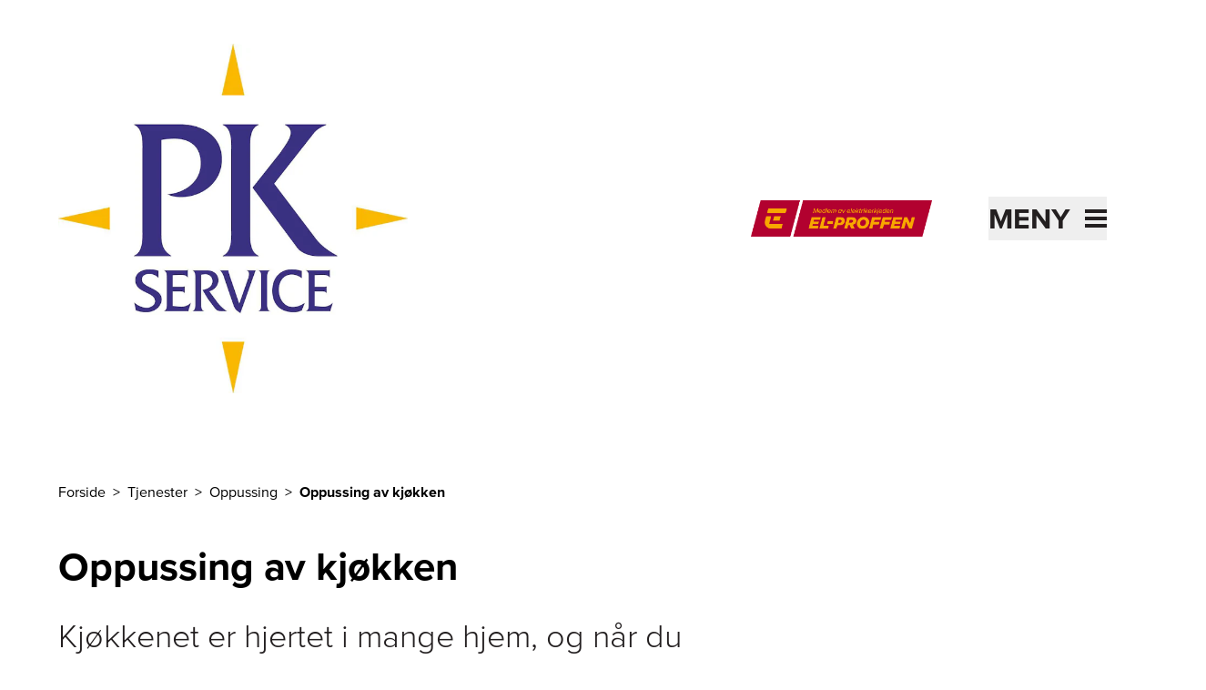

--- FILE ---
content_type: text/html; charset=utf-8
request_url: https://www.pk-service.as/tjenester/oppussing/kjokken
body_size: 12081
content:
<!DOCTYPE html><html lang="nb-NO"><head><meta charSet="utf-8"/><link rel="icon" href="https://elproffen.fra1.digitaloceanspaces.com/5-SFE-Logo/PK-LOGO-BL%C3%85.png"/><link rel="icon" href="https://elproffen.fra1.digitaloceanspaces.com/5-SFE-Logo/PK-LOGO-BL%C3%85.svg" type="image/svg+xml"/><link rel="apple-touch-icon" sizes="180x180" href="https://elproffen.fra1.digitaloceanspaces.com/5-SFE-Logo/PK-LOGO-BL%C3%85.png"/><script type="application/ld+json">{"@context":"https://schema.org","@type":"WebSite","author":{"@id":"#identity"},"copyrightHolder":{"@id":"#identity"},"copyrightYear":"2022","creator":{"@id":"#creator"},"dateCreated":"2022-03-30T11:08:09+02:00","dateModified":"2025-05-07T11:03:58+02:00","datePublished":"2022-03-30T11:08:00+02:00","description":"Pusse opp kjøkkenet? Sjekk hva som er viktig å tenke på når du skal i gang med oppusing av kjøkken, og hvordan våre elektrikere kan hjelpe deg.","headline":"Pusse opp kjøkken","inLanguage":"nb","mainEntityOfPage":"https://www.elproffen.no/tjenester/oppussing/kjokken","name":"Pusse opp kjøkken","publisher":{"@id":"#creator"},"url":"https://www.elproffen.no/tjenester/oppussing/kjokken"}</script><link href="https://www.elproffen.no/tjenester/oppussing/kjokken" rel="canonical"/><link href="https://www.elproffen.no/" rel="home"/><link href="https://www.elproffen.no/humans.txt" rel="author" type="text/plain"/><meta content="Pusse opp kjøkkenet? Sjekk hva som er viktig å tenke på når du skal i gang med oppusing av kjøkken, og hvordan våre elektrikere kan hjelpe deg." name="description"/><meta content="no-referrer-when-downgrade" name="referrer"/><meta content="all" name="robots"/><meta content="nb" property="og:locale"/><meta content="EL-PROFFEN" property="og:site_name"/><meta content="website" property="og:type"/><meta content="https://www.elproffen.no/tjenester/oppussing/kjokken" property="og:url"/><meta content="Pusse opp kjøkken" property="og:title"/><meta content="Pusse opp kjøkkenet? Sjekk hva som er viktig å tenke på når du skal i gang med oppusing av kjøkken, og hvordan våre elektrikere kan hjelpe deg." property="og:description"/><meta content="summary_large_image" name="twitter:card"/><meta content="@" name="twitter:creator"/><meta content="Pusse opp kjøkken" name="twitter:title"/><meta content="Pusse opp kjøkkenet? Sjekk hva som er viktig å tenke på når du skal i gang med oppusing av kjøkken, og hvordan våre elektrikere kan hjelpe deg." name="twitter:description"/><title>Pusse opp kjøkken | PK Service AS</title><meta name="viewport" content="width=device-width, initial-scale=1"/><style>
          :root {
            --primary: #231F20;
            --secondary: #EEECEC;
          }
        </style><meta name="next-head-count" content="24"/><link rel="preload" href="/_next/static/css/fefec39e34615016.css" as="style"/><link rel="stylesheet" href="/_next/static/css/fefec39e34615016.css" data-n-g=""/><noscript data-n-css=""></noscript><script defer="" nomodule="" src="/_next/static/chunks/polyfills-42372ed130431b0a.js"></script><script src="/_next/static/chunks/webpack-01b8ab6dcf78f457.js" defer=""></script><script src="/_next/static/chunks/framework-3f35cc099d63cab3.js" defer=""></script><script src="/_next/static/chunks/main-9a1b25ce964548e9.js" defer=""></script><script src="/_next/static/chunks/pages/_app-c496e66f7c9c4be7.js" defer=""></script><script src="/_next/static/chunks/fc83e031-3740172bd94dd187.js" defer=""></script><script src="/_next/static/chunks/520c8229-d6fe659c899d8493.js" defer=""></script><script src="/_next/static/chunks/2667-668c016466687918.js" defer=""></script><script src="/_next/static/chunks/3666-d0ef1d385374f9bb.js" defer=""></script><script src="/_next/static/chunks/6175-241e628750313bb3.js" defer=""></script><script src="/_next/static/chunks/507-de91cefa3c70a1b9.js" defer=""></script><script src="/_next/static/chunks/9151-f8bb6027886f91e4.js" defer=""></script><script src="/_next/static/chunks/pages/_sites/%5Bsite%5D/tjenester/%5B...slug%5D-46f89f1c62d1fa98.js" defer=""></script><script src="/_next/static/QaYOm2U-FAq4rCNWVo9JA/_buildManifest.js" defer=""></script><script src="/_next/static/QaYOm2U-FAq4rCNWVo9JA/_ssgManifest.js" defer=""></script></head><body class="flex flex-col min-h-screen"><div id="__next"><noscript><iframe src="https://www.googletagmanager.com/ns.html?id=GTM-KK4JTCR" height="0" width="0" style="display:none;visibility:hidden"></iframe></noscript><button class="disabled:cursor-wait disabled:bg-system-grey tailwind-css-class--secondary   fixed bottom-4 right-4 z-10 h-12 w-12 cursor-pointer border border-system-black bg-system-grey px-2 py-1.5 sr-only" type="button" tabindex="0" data-react-aria-pressable="true" aria-label="Innstillinger for cookies" data-cc="c-settings" aria-haspopup="dialog"><svg width="32px" height="32px" viewBox="0 0 32 32" xmlns="http://www.w3.org/2000/svg" fill="#000000"><polygon points="14 16.59 11.41 14 10 15.41 14 19.41 22 11.41 20.59 10 14 16.59"></polygon><path d="M16,30,9.8242,26.7071A10.9818,10.9818,0,0,1,4,17V4A2.0021,2.0021,0,0,1,6,2H26a2.0021,2.0021,0,0,1,2,2V17a10.9818,10.9818,0,0,1-5.8242,9.7071ZM6,4V17a8.9852,8.9852,0,0,0,4.7656,7.9423L16,27.7333l5.2344-2.791A8.9852,8.9852,0,0,0,26,17V4Z"></path></svg></button><div class="flex justify-between"><a href="#hovedinnhold" class="sr-only text-base underline focus:not-sr-only">Til hovedinnhold</a></div><header class="page-container pt-8 pb-8 sm:pb-12"><div class="mb-4 flex flex-1 items-center justify-center lg:hidden" aria-hidden="true"><hr class="hidden sm:block mr-6 flex-1 border-primary"/><a href="https://www.elproffen.no" class="mx-4 flex-shrink-0"><figure class="block overflow-hidden "><div class=""><img src="/elproffen-medlemsmerke.png" alt="" class="object-cover h-[32px] md:h-[40px]" loading="lazy"/></div></figure><div style="border:0;clip:rect(0 0 0 0);clip-path:inset(50%);height:1px;margin:-1px;overflow:hidden;padding:0;position:absolute;width:1px;white-space:nowrap">El-Proffen</div></a><hr class="hidden sm:block l-6 flex-1 border-primary"/></div><div class="relative flex items-center  justify-between pt-4 pb-8 sm:pb-12"><div class="flex items-center"><a class="block pt-1 md:pt-0 w-72 md:w-96" href="/"><figure class="block overflow-hidden "><div class=""><img src="https://elproffen-cdn.imgix.net/logo/PK.jpg?crop=focalpoint&amp;domain=elproffen-cdn.imgix.net&amp;fit=crop&amp;fm=webp&amp;fp-x=0.5&amp;fp-y=0.5&amp;h=320&amp;ixlib=php-3.3.1&amp;q=82&amp;w=320" srcSet="https://elproffen-cdn.imgix.net/logo/PK.jpg?crop=focalpoint&amp;domain=elproffen-cdn.imgix.net&amp;fit=crop&amp;fm=webp&amp;fp-x=0.5&amp;fp-y=0.5&amp;h=320&amp;ixlib=php-3.3.1&amp;q=82&amp;w=320 320w, https://elproffen-cdn.imgix.net/logo/PK.jpg?crop=focalpoint&amp;domain=elproffen-cdn.imgix.net&amp;fit=crop&amp;fm=webp&amp;fp-x=0.5&amp;fp-y=0.5&amp;h=640&amp;ixlib=php-3.3.1&amp;q=61&amp;w=640 640w" width="400" height="300" alt="PK Service AS" class="object-cover" loading="lazy"/></div></figure></a></div><div class="hidden justify-end lg:flex lg:flex-1" aria-hidden="true"><a href="https://www.elproffen.no"><figure class="block overflow-hidden "><div class=""><img src="/elproffen-medlemsmerke.png" alt="" class="object-cover h-[40px]" loading="lazy"/></div></figure><div style="border:0;clip:rect(0 0 0 0);clip-path:inset(50%);height:1px;margin:-1px;overflow:hidden;padding:0;position:absolute;width:1px;white-space:nowrap">El-Proffen</div></a></div><div class="h-12 w-12 items-center md:w-48"><div class="flex justify-end"><button class="absolute -right-3 z-40 flex items-center justify-between p-3 text-primary md:right-0 md:p-0 2xl:right-6" type="button" tabindex="0" data-react-aria-pressable="true" id="react-aria-:R3km:" aria-haspopup="true" aria-expanded="false"><span class="sr-only text-[2rem] font-bold uppercase italic md:not-sr-only">Meny</span><span class="w-6 md:ml-4"><svg xmlns="http://www.w3.org/2000/svg" viewBox="0 0 24 20" width="100%" fill="none"><rect width="24" height="4" fill="currentColor"></rect><rect y="8" width="24" height="4" fill="currentColor"></rect><rect y="16" width="24" height="4" fill="currentColor"></rect></svg></span></button></div></div></div></header><main id="hovedinnhold"><section class="page-container grid grid-cols-6 gap-x-4 sm:grid-cols-12 sm:gap-x-10"><nav aria-label="Brødtekst" aria-describedby="breadcrumb-label" class="mb-12 col-span-full 2xl:col-start-3 xl:col-span-8"><ol><li id="breadcrumb-label" class="inline-block"><div style="border:0;clip:rect(0 0 0 0);clip-path:inset(50%);height:1px;margin:-1px;overflow:hidden;padding:0;position:absolute;width:1px;white-space:nowrap">Du er her</div></li><li class="inline-block"><a href="/"><span class="after:decoration-tranparent after:mx-2 after:content-[&quot;&gt;&quot;] hover:underline">Forside</span></a></li><li class="inline-block"><a href="/tjenester"><span class="after:decoration-tranparent after:mx-2 after:content-[&quot;&gt;&quot;] hover:underline">Tjenester</span></a></li><li class="inline-block"><a href="/tjenester/oppussing"><span class="after:decoration-tranparent after:mx-2 after:content-[&quot;&gt;&quot;] hover:underline">Oppussing</span></a></li><li class="inline-block"><span class="font-bold">Oppussing av kjøkken</span></li></ol></nav></section><article class="page-container grid grid-cols-6 gap-x-4 sm:grid-cols-12 sm:gap-x-10"><header class="mb-8 col-span-full 2xl:col-start-3 xl:col-span-8"><h1 class="text-4xl md:text-5xl font-bold">Oppussing av kjøkken</h1></header><section class="prose prose-brand mb-8 max-w-none text-lg md:prose-lg lg:text-4xl lg:font-light col-span-full 2xl:col-start-3 xl:col-span-8"><p>Kjøkkenet er hjertet i mange hjem, og når du skal pusse det opp, er det mye å tenke på. Riktig planlegging og smarte valg gjør det enklere å få et kjøkken som både fungerer optimalt og ser fantastisk ut. Fra belysning til stikkontakter og oppvarming – her er våre beste tips og råd!</p></section><section class="prose prose-brand col-span-full mb-8 grid max-w-none grid-cols-6 gap-x-4 sm:grid-cols-12 sm:gap-x-10 md:prose-lg"><div class="not-prose col-span-full grid-cols-12 items-center lg:grid gap-x-10 mt-3 mb-8 lg:mt-4 lg:mb-10"><div class="row-start-1 col-span-8 col-start-1 2xl:col-span-6 2xl:col-start-3"><figure class="block overflow-hidden relative"><div class="aspect-w-16 aspect-h-9 lg:aspect-w-4 lg:aspect-h-3 xl:aspect-w-3 xl:aspect-h-2 "><img src="https://elproffen-cdn.imgix.net/Kj%C3%B8kken-med-komfyrvakt-CTM-Lyng.jpeg?crop=focalpoint&amp;domain=elproffen-cdn.imgix.net&amp;fit=crop&amp;fm=webp&amp;fp-x=0.5&amp;fp-y=0.5&amp;h=680&amp;ixlib=php-3.3.1&amp;q=82&amp;w=1020" srcSet="https://elproffen-cdn.imgix.net/Kj%C3%B8kken-med-komfyrvakt-CTM-Lyng.jpeg?crop=focalpoint&amp;domain=elproffen-cdn.imgix.net&amp;fit=crop&amp;fm=webp&amp;fp-x=0.5&amp;fp-y=0.5&amp;h=680&amp;ixlib=php-3.3.1&amp;q=82&amp;w=1020 1020w, https://elproffen-cdn.imgix.net/Kj%C3%B8kken-med-komfyrvakt-CTM-Lyng.jpeg?crop=focalpoint&amp;domain=elproffen-cdn.imgix.net&amp;fit=crop&amp;fm=webp&amp;fp-x=0.5&amp;fp-y=0.5&amp;h=1360&amp;ixlib=php-3.3.1&amp;q=61&amp;w=2040 2040w, https://elproffen-cdn.imgix.net/Kj%C3%B8kken-med-komfyrvakt-CTM-Lyng.jpeg?crop=focalpoint&amp;domain=elproffen-cdn.imgix.net&amp;fit=crop&amp;fm=webp&amp;fp-x=0.5&amp;fp-y=0.5&amp;h=661&amp;ixlib=php-3.3.1&amp;q=82&amp;w=992 992w, https://elproffen-cdn.imgix.net/Kj%C3%B8kken-med-komfyrvakt-CTM-Lyng.jpeg?crop=focalpoint&amp;domain=elproffen-cdn.imgix.net&amp;fit=crop&amp;fm=webp&amp;fp-x=0.5&amp;fp-y=0.5&amp;h=1322&amp;ixlib=php-3.3.1&amp;q=61&amp;w=1984 1984w, https://elproffen-cdn.imgix.net/Kj%C3%B8kken-med-komfyrvakt-CTM-Lyng.jpeg?crop=focalpoint&amp;domain=elproffen-cdn.imgix.net&amp;fit=crop&amp;fm=webp&amp;fp-x=0.5&amp;fp-y=0.5&amp;h=512&amp;ixlib=php-3.3.1&amp;q=60&amp;w=768 768w, https://elproffen-cdn.imgix.net/Kj%C3%B8kken-med-komfyrvakt-CTM-Lyng.jpeg?crop=focalpoint&amp;domain=elproffen-cdn.imgix.net&amp;fit=crop&amp;fm=webp&amp;fp-x=0.5&amp;fp-y=0.5&amp;h=384&amp;ixlib=php-3.3.1&amp;q=82&amp;w=576 576w, https://elproffen-cdn.imgix.net/Kj%C3%B8kken-med-komfyrvakt-CTM-Lyng.jpeg?crop=focalpoint&amp;domain=elproffen-cdn.imgix.net&amp;fit=crop&amp;fm=webp&amp;fp-x=0.5&amp;fp-y=0.5&amp;h=180&amp;ixlib=php-3.3.1&amp;q=82&amp;w=320 320w" width="1020" height="1020" alt="Kjøkken med komfyrvakt fra CTM Lyng. Foto" class="object-cover mb-3 lg:mb-6 w-full object-cover" loading="eager"/></div><figcaption class="mt-4 text-sm md:text-base bg-system-white sm:absolute lg:static bottom-0 left-0 sm:py-2 px-4 lg:p-0">Foto: CTM Lyng</figcaption></figure></div><div class="z-10 row-start-1 col-span-5 col-start-8 lg:col-span-6 lg:col-start-7 xl:col-span-5 xl:col-start-8 2xl:col-span-4 2xl:col-start-8"><div class="bg-secondary p-10 lg:p-12 lg:-mt-10"><h2 class="text-2xl md:text-3xl font-bold mb-6 lg:text-3xl xl:mb-12 xl:text-5xl">Ting å huske på:</h2><ul class="mb-8"><li class="flex items-center justify-start mb-4 last:mb-6 lg:last:mb-12"><span class="mr-5 w-5 shrink-0 lg:mr-6" aria-hidden="true"><svg xmlns="http://www.w3.org/2000/svg" viewBox="0 0 22 15" width="100%" fill="none"><path d="M3.74053 6.97044L3.42113 6.70364L3.1008 6.96932L1.6808 8.14708L1.21843 8.53057L1.67947 8.91567L7.26947 13.5849L7.59 13.8527L7.91053 13.5849L19.9105 3.56149L20.3699 3.17775L19.9105 2.79401L18.5005 1.61626L18.1802 1.34865L17.8596 1.61611L7.59015 10.186L3.74053 6.97044Z" fill="var(--primary)" stroke="var(--primary)"></path></svg></span><span class="text-xl font-bold lg:text-lg xl:text-xl">Godt lys overalt</span></li><li class="flex items-center justify-start mb-4 last:mb-6 lg:last:mb-12"><span class="mr-5 w-5 shrink-0 lg:mr-6" aria-hidden="true"><svg xmlns="http://www.w3.org/2000/svg" viewBox="0 0 22 15" width="100%" fill="none"><path d="M3.74053 6.97044L3.42113 6.70364L3.1008 6.96932L1.6808 8.14708L1.21843 8.53057L1.67947 8.91567L7.26947 13.5849L7.59 13.8527L7.91053 13.5849L19.9105 3.56149L20.3699 3.17775L19.9105 2.79401L18.5005 1.61626L18.1802 1.34865L17.8596 1.61611L7.59015 10.186L3.74053 6.97044Z" fill="var(--primary)" stroke="var(--primary)"></path></svg></span><span class="text-xl font-bold lg:text-lg xl:text-xl">Nok stikkontakter</span></li><li class="flex items-center justify-start mb-4 last:mb-6 lg:last:mb-12"><span class="mr-5 w-5 shrink-0 lg:mr-6" aria-hidden="true"><svg xmlns="http://www.w3.org/2000/svg" viewBox="0 0 22 15" width="100%" fill="none"><path d="M3.74053 6.97044L3.42113 6.70364L3.1008 6.96932L1.6808 8.14708L1.21843 8.53057L1.67947 8.91567L7.26947 13.5849L7.59 13.8527L7.91053 13.5849L19.9105 3.56149L20.3699 3.17775L19.9105 2.79401L18.5005 1.61626L18.1802 1.34865L17.8596 1.61611L7.59015 10.186L3.74053 6.97044Z" fill="var(--primary)" stroke="var(--primary)"></path></svg></span><span class="text-xl font-bold lg:text-lg xl:text-xl">Egne kurser der det trengs</span></li><li class="flex items-center justify-start mb-4 last:mb-6 lg:last:mb-12"><span class="mr-5 w-5 shrink-0 lg:mr-6" aria-hidden="true"><svg xmlns="http://www.w3.org/2000/svg" viewBox="0 0 22 15" width="100%" fill="none"><path d="M3.74053 6.97044L3.42113 6.70364L3.1008 6.96932L1.6808 8.14708L1.21843 8.53057L1.67947 8.91567L7.26947 13.5849L7.59 13.8527L7.91053 13.5849L19.9105 3.56149L20.3699 3.17775L19.9105 2.79401L18.5005 1.61626L18.1802 1.34865L17.8596 1.61611L7.59015 10.186L3.74053 6.97044Z" fill="var(--primary)" stroke="var(--primary)"></path></svg></span><span class="text-xl font-bold lg:text-lg xl:text-xl">Smarthus for lys/varm</span></li><li class="flex items-center justify-start mb-4 last:mb-6 lg:last:mb-12"><span class="mr-5 w-5 shrink-0 lg:mr-6" aria-hidden="true"><svg xmlns="http://www.w3.org/2000/svg" viewBox="0 0 22 15" width="100%" fill="none"><path d="M3.74053 6.97044L3.42113 6.70364L3.1008 6.96932L1.6808 8.14708L1.21843 8.53057L1.67947 8.91567L7.26947 13.5849L7.59 13.8527L7.91053 13.5849L19.9105 3.56149L20.3699 3.17775L19.9105 2.79401L18.5005 1.61626L18.1802 1.34865L17.8596 1.61611L7.59015 10.186L3.74053 6.97044Z" fill="var(--primary)" stroke="var(--primary)"></path></svg></span><span class="text-xl font-bold lg:text-lg xl:text-xl">Planlegg tidlig</span></li></ul><div class="text-center"><a class="bg-primary text-system-white text-lg px-4 py-3 inline-block" href="/bestill">Bestill befaring</a></div></div></div></div><h2 class="text-2xl md:text-3xl font-bold">Riktig belysning - funksjonelt og stemningsfult </h2><p><strong>Godt arbeidslys</strong><br>Når du lager mat, trenger du godt lys som ikke kaster skygger over arbeidsområdet. Installer arbeidslys under overskap eller egne lamper rettet mot kjøkkenbenken for best mulig funksjon.</p><p><strong>Skap den gode stemningen</strong><br>Etter matlagingen er det hyggelig med et kjøkken som kan forvandles til en koselig spiseplass. Bruk dimbare lamper eller LED-lys for å skape en varm og innbydende atmosfære.</p><div class="not-prose col-span-full lg:col-span-8 2xl:col-span-6 2xl:col-start-3"><div class="link-list mt-3 mb-8 lg:mt-8 lg:mb-20 "><div class="grid grid-cols-6 gap-x-4 sm:grid-cols-12 sm:gap-x-10"><div class="col-span-full lg:col-span-9"><p class="mb-12">Vi har samlet mange av våre tips om belysning på kjøkkenet her:</p></div><ul class="border-t col-span-full lg:col-span-9"><li class="border-b"><a class="flex justify-between p-5" href="/tjenester/belysning/kjokken"><span class="text-lg">Belysning på kjøkken</span><span class="flex h-8 w-4 flex-none"><svg xmlns="http://www.w3.org/2000/svg" viewBox="0 0 15 16" width="100%" fill="none" class=""><path xmlns="http://www.w3.org/2000/svg" d="M11.41 8.50001L0.951172 8.50001L0.951172 7.50001L11.41 7.50001L12.5317 7.50001L11.7818 6.66576L7.05788 1.41031L7.65498 0.747221L14.186 8.00001L7.65498 15.2528L7.04942 14.5803L11.7812 9.33492L12.5344 8.50001L11.41 8.50001Z" fill="#212121" stroke="#212121"></path></svg></span></a></li></ul></div></div></div><h2 class="text-2xl md:text-3xl font-bold">Stikkontakter - nok og riktig plassert</h2><p><strong>Planlegg antall og plassering</strong><br>Et moderne kjøkken trenger mange stikkontakter til alt fra småapparater til større kjøkkenmaskiner. Med god planlegging kan du samle dem der de trengs mest og unngå rotete løsninger senere.</p><p><strong>Krav og regler</strong><br>Nye boliger krever minst to stikkontakter per to meter vegg, og minst fire ved spiseplassen. Å oppfylle disse kravene sikrer både funksjonalitet og trygghet.</p><div class="not-prose col-span-full lg:col-span-8 2xl:col-span-6 2xl:col-start-3"><div class="link-list mt-3 mb-8 lg:mt-8 lg:mb-20 "><div class="grid grid-cols-6 gap-x-4 sm:grid-cols-12 sm:gap-x-10"><div class="col-span-full lg:col-span-9"></div><ul class="border-t col-span-full lg:col-span-9"><li class="border-b"><a class="flex justify-between p-5" href="/tjenester/stikkontakt/kjokken"><span class="text-lg">Stikkontakt på kjøkkenet</span><span class="flex h-8 w-4 flex-none"><svg xmlns="http://www.w3.org/2000/svg" viewBox="0 0 15 16" width="100%" fill="none" class=""><path xmlns="http://www.w3.org/2000/svg" d="M11.41 8.50001L0.951172 8.50001L0.951172 7.50001L11.41 7.50001L12.5317 7.50001L11.7818 6.66576L7.05788 1.41031L7.65498 0.747221L14.186 8.00001L7.65498 15.2528L7.04942 14.5803L11.7812 9.33492L12.5344 8.50001L11.41 8.50001Z" fill="#212121" stroke="#212121"></path></svg></span></a></li></ul></div></div></div><h2 class="text-2xl md:text-3xl font-bold">Komfyrvakt - en smart sikkerhet </h2><p>Komfyrvakt er en viktig sikkerhetsløsning som kan forhindre brann på kjøkkenet. Våre elektrikere kan hjelpe deg med å plassere den riktig, slik at den er effektiv uten å gi unødvendige varsler.</p><p>I tillegg til komfyrvakt må du også tenke på andre krav i forhold til komfyr og platetopp. Det kan du lese mer om her:</p><div class="not-prose col-span-full lg:col-span-8 2xl:col-span-6 2xl:col-start-3"><div class="link-list mt-3 mb-8 lg:mt-8 lg:mb-20 "><div class="grid grid-cols-6 gap-x-4 sm:grid-cols-12 sm:gap-x-10"><div class="col-span-full lg:col-span-9"></div><ul class="border-t col-span-full lg:col-span-9"><li class="border-b"><a class="flex justify-between p-5" href="/tjenester/komfyr-og-platetopp"><span class="text-lg">Komfyr og platetopp</span><span class="flex h-8 w-4 flex-none"><svg xmlns="http://www.w3.org/2000/svg" viewBox="0 0 15 16" width="100%" fill="none" class=""><path xmlns="http://www.w3.org/2000/svg" d="M11.41 8.50001L0.951172 8.50001L0.951172 7.50001L11.41 7.50001L12.5317 7.50001L11.7818 6.66576L7.05788 1.41031L7.65498 0.747221L14.186 8.00001L7.65498 15.2528L7.04942 14.5803L11.7812 9.33492L12.5344 8.50001L11.41 8.50001Z" fill="#212121" stroke="#212121"></path></svg></span></a></li></ul></div></div></div><h2 class="text-2xl md:text-3xl font-bold">Strøm og oppvarming - tenk helhetlig</h2><p><strong>Flytting av kjøkkenet</strong><br>Skal du flytte kjøkkenet til en ny plass i boligen? Husk at dette kan påvirke plasseringen av strømuttak og kabler. Planlegg tidlig for å unngå unødvendige kostnader.</p><p><strong>Gulvvarme eller panelovn</strong><br>Om du bytter gulv, er varmekabler eller varmefolie en fin løsning for jevn varme. Har du et eksisterende gulv du ikke vil bytte, kan panelovner være et godt alternativ.</p><p>Les mer om å legge ny kurs og alternativer for oppvarming:</p><div class="not-prose col-span-full lg:col-span-8 2xl:col-span-6 2xl:col-start-3"><div class="link-list mt-3 mb-8 lg:mt-8 lg:mb-20 "><div class="grid grid-cols-6 gap-x-4 sm:grid-cols-12 sm:gap-x-10"><div class="col-span-full lg:col-span-9"></div><ul class="border-t col-span-full lg:col-span-9"><li class="border-b"><a class="flex justify-between p-5" href="/tjenester/elektrisk-anlegg/ny-kurs"><span class="text-lg">Ny kurs</span><span class="flex h-8 w-4 flex-none"><svg xmlns="http://www.w3.org/2000/svg" viewBox="0 0 15 16" width="100%" fill="none" class=""><path xmlns="http://www.w3.org/2000/svg" d="M11.41 8.50001L0.951172 8.50001L0.951172 7.50001L11.41 7.50001L12.5317 7.50001L11.7818 6.66576L7.05788 1.41031L7.65498 0.747221L14.186 8.00001L7.65498 15.2528L7.04942 14.5803L11.7812 9.33492L12.5344 8.50001L11.41 8.50001Z" fill="#212121" stroke="#212121"></path></svg></span></a></li><li class="border-b"><a class="flex justify-between p-5" href="/tjenester/varme"><span class="text-lg">Varme</span><span class="flex h-8 w-4 flex-none"><svg xmlns="http://www.w3.org/2000/svg" viewBox="0 0 15 16" width="100%" fill="none" class=""><path xmlns="http://www.w3.org/2000/svg" d="M11.41 8.50001L0.951172 8.50001L0.951172 7.50001L11.41 7.50001L12.5317 7.50001L11.7818 6.66576L7.05788 1.41031L7.65498 0.747221L14.186 8.00001L7.65498 15.2528L7.04942 14.5803L11.7812 9.33492L12.5344 8.50001L11.41 8.50001Z" fill="#212121" stroke="#212121"></path></svg></span></a></li></ul></div></div></div><h2 class="text-2xl md:text-3xl font-bold">Smarthusløsninger for kjøkkenet</h2><p><strong>Automatisk lys</strong><br>Installer sensorer som slår på lyset når du går inn, og bruk smarthusfunksjoner for å tilpasse belysningen etter behov. For eksempel kan du enkelt aktivere &quot;koselig stemning&quot; med ett trykk på lysbryteren.</p><p><strong>Energisparende varme</strong><br>Smarthusløsninger kan også styre oppvarmingen på kjøkkenet. Sørg for varme om morgenen, men la systemet skru den av mens du er på jobb for å spare strøm.</p><p>Les mer om smarthus i denne artikkelen:</p><div class="not-prose col-span-full lg:col-span-8 2xl:col-span-6 2xl:col-start-3"><div class="link-list mt-3 mb-8 lg:mt-8 lg:mb-20 "><div class="grid grid-cols-6 gap-x-4 sm:grid-cols-12 sm:gap-x-10"><div class="col-span-full lg:col-span-9"></div><ul class="border-t col-span-full lg:col-span-9"><li class="border-b"><a class="flex justify-between p-5" href="/tjenester/smarthus"><span class="text-lg">Smarthus</span><span class="flex h-8 w-4 flex-none"><svg xmlns="http://www.w3.org/2000/svg" viewBox="0 0 15 16" width="100%" fill="none" class=""><path xmlns="http://www.w3.org/2000/svg" d="M11.41 8.50001L0.951172 8.50001L0.951172 7.50001L11.41 7.50001L12.5317 7.50001L11.7818 6.66576L7.05788 1.41031L7.65498 0.747221L14.186 8.00001L7.65498 15.2528L7.04942 14.5803L11.7812 9.33492L12.5344 8.50001L11.41 8.50001Z" fill="#212121" stroke="#212121"></path></svg></span></a></li></ul></div></div></div><div class="not-prose col-span-full mt-3 mb-8 lg:col-span-8 lg:mt-4 lg:mb-10 2xl:col-span-6 2xl:col-start-3"><div class="bg-secondary"><div class="p-10 text-center lg:p-12"><h2 class="text-2xl md:text-3xl font-bold mb-10 lg:mb-12">Bestill befaring</h2><p class="mb-10 text-center text-base md:text-lg lg:mb-12 xl:mx-auto xl:max-w-prose">Våre elektrikere gir deg gode tips, og finner løsninger tilpasset ditt budsjett. En befaring er en god måte å starte planleggingen på, og videobefaring kan være et godt alternativ.</p><a class="bg-primary text-system-white text-lg px-4 py-3 inline-block" href="/bestill">Finn elektriker nå</a></div></div></div><div class="not-prose col-span-full mt-3 mb-8 lg:col-span-8 lg:mt-4 lg:mb-10 2xl:col-span-6 2xl:col-start-3"><div class="bg-secondary"><div class="p-10 text-center lg:p-12"><h2 class="text-2xl md:text-3xl font-bold mb-10 lg:mb-12">Ønsker du finansiering?</h2><p class="mb-10 text-center text-base md:text-lg lg:mb-12 xl:mx-auto xl:max-w-prose">Å pusse opp kjøkkenet fører til mange kostnader samtidig.</p><a class="bg-primary text-system-white text-lg px-4 py-3 inline-block" href="/om-oss/finansiering">Finansiering</a></div></div></div><div class="not-prose col-span-full lg:col-span-8 2xl:col-span-6 2xl:col-start-3"><div class="link-list mt-3 mb-8 lg:mt-8 lg:mb-20 bg-secondary px-8 py-14 lg:px-20"><div class="grid grid-cols-6 gap-x-4 sm:grid-cols-12 sm:gap-x-10"><div class="col-span-full lg:col-span-11"><p class="mb-12">Se våre huskelister for oppussing i andre rom her:</p></div><ul class="border-t col-span-full lg:col-span-11"><li class="border-b"><a class="flex justify-between p-5" href="/tjenester/oppussing"><span class="text-lg">Oppussing</span><span class="flex h-8 w-4 flex-none"><svg xmlns="http://www.w3.org/2000/svg" viewBox="0 0 15 16" width="100%" fill="none" class=""><path xmlns="http://www.w3.org/2000/svg" d="M11.41 8.50001L0.951172 8.50001L0.951172 7.50001L11.41 7.50001L12.5317 7.50001L11.7818 6.66576L7.05788 1.41031L7.65498 0.747221L14.186 8.00001L7.65498 15.2528L7.04942 14.5803L11.7812 9.33492L12.5344 8.50001L11.41 8.50001Z" fill="#212121" stroke="#212121"></path></svg></span></a></li></ul></div></div></div></section></article></main><footer class="bg-primary mt-12"><div class="page-container relative grid grid-cols-6 gap-x-4 py-24 sm:grid-cols-12 sm:gap-x-10 lg:py-28"><div class="order-last col-span-full lg:order-first lg:col-span-4"><div class="mb-14 hidden lg:block"><h2 class="text-base md:text-lg mb-3 font-bold italic text-system-white">PK Service AS</h2><p class="text-system-white">Vi bygger, drifter og vedlikeholder alt innen elektro. I PK verdsetter vi punktlighet og kvalitet i alle ledd!</p></div><p class="text-system-white"><span class="block">Vikelvfaret</span><span>7054<!-- --> </span><span>Ranheim</span><span class="mt-9 block">Tlf: <a href="tel:73841260" class="underline">73841260</a></span><a href="mailto:firmapost@pk-service.as" class="underline">firmapost@pk-service.as</a><span class="block">Org nr: <!-- -->980958779</span></p><div class="mt-24 flex w-50 flex-col md:w-[298px]" aria-hidden="true"><figure class="block overflow-hidden "><div class=""><img src="/elproffen-medlemsmerke.png" alt="" class="object-cover h-[40px] md:h-[60px]" loading="lazy"/></div></figure></div></div><div class="col-span-full mb-14 lg:col-span-3 lg:col-start-7"><h3 class="text-base md:text-lg mb-3 font-bold text-system-white">Tjenester og referanser</h3><ul><li class="mb-3 last-of-type:mb-0"><a href="/bestill" class="underline hover:font-bold text-system-white">Bestill elektriker</a></li><li class="mb-3 last-of-type:mb-0"><a href="/tjenester" class="underline hover:font-bold text-system-white">Våre tjenester</a></li><li class="mb-3 last-of-type:mb-0"><a href="/referanser" class="underline hover:font-bold text-system-white">Våre referanser</a></li></ul></div><div class="col-span-full mb-14 lg:col-span-3"><h3 class="text-base md:text-lg mb-3 font-bold text-system-white">Om oss</h3><ul><li class="mb-3 last-of-type:mb-0"><a href="/om-oss" class="underline hover:font-bold text-system-white">Om oss</a></li><li class="mb-3 last-of-type:mb-0"><a href="/om-oss/ansatte" class="underline hover:font-bold text-system-white">Ansatte</a></li><li class="mb-3 last-of-type:mb-0"><a href="/om-oss/personvernerklaering" class="underline hover:font-bold text-system-white">Personvern og cookies</a></li></ul></div></div></footer></div><script id="__NEXT_DATA__" type="application/json">{"props":{"pageProps":{"relatedEntries":[],"relatedProducts":[],"globalContent":{"departments":[],"siteTheme":{"label":"Natt","class":""},"domain":"pk-service","isLiveSite":true,"settings":{"googleTagManagerId":"GTM-KK4JTCR","globalGoogleTagManagerId":"GTM-KJ7Z8N8","allowGlobalAnalytics":false,"cookieConsentTable":[{"col1":"_gid","col2":"google.com","col3":"1 dag","col4":"Brukes for å skille brukere."},{"col1":"_gat","col2":"google.com","col3":"1 min","col4":"Begrenser forespørselsfrekvensen."},{"col1":"_ga","col2":"google.com","col3":"2 år","col4":"Brukes for å skille brukere."}],"useExternalCookieScript":false},"favIcons":{"ico":"https://elproffen.fra1.digitaloceanspaces.com/5-SFE-Logo/PK-LOGO-BL%C3%85.png","svg":"https://elproffen.fra1.digitaloceanspaces.com/5-SFE-Logo/PK-LOGO-BL%C3%85.svg","touchPng":"https://elproffen.fra1.digitaloceanspaces.com/5-SFE-Logo/PK-LOGO-BL%C3%85.png"},"authorId":84024,"footerNavigation":[{"footerNavCol1Label":"Tjenester og referanser","footerNavCol2Label":"Om oss","footerNavCol1":[{"target":{"customText":"Bestill elektriker","text":"/bestill","type":"url","url":"/bestill"}},{"target":{"customText":"Våre tjenester","text":"/tjenester","type":"url","url":"/tjenester"}},{"target":{"customText":"Våre referanser","text":"/referanser","type":"url","url":"/referanser"}}],"footerNavCol2":[{"target":{"customText":"Om oss","text":"/om-oss","type":"url","url":"/om-oss"}},{"target":{"customText":"Ansatte","text":"/om-oss/ansatte","type":"url","url":"/om-oss/ansatte"}},{"target":{"customText":"Personvern og cookies","text":"/om-oss/personvernerklaering","type":"url","url":"/om-oss/personvernerklaering"}}]}],"firmInformation":{"id":"2628","proptlyId":"213a4971-4e0a-478d-a542-87a965e00c28","vendorTag":[{"title":"EP Nettbutikk","proptlyTagId":"e16cd6bd-566f-4e5a-81cf-3e00e47717b3"},{"title":"Solceller","proptlyTagId":"68685050-6d72-4f97-bc80-6ecfa09a033e"}],"name":"PK Service AS","nameOverride":null,"slogan":"Din elektriker","departments":[],"formSettings":["formVideo","formFinancing","formFileUpload"],"descriptionShort":"Vi bygger, drifter og vedlikeholder alt innen elektro. I PK verdsetter vi punktlighet og kvalitet i alle ledd!","orgNumber":"980958779","logo":[{"id":"192111","img":"\u003cimg src=\"https://elproffen.fra1.digitaloceanspaces.com/logo/PK.jpg\" width=\"1181\" height=\"1181\"\u003e","mimeType":"image/jpeg","width":1181,"height":1181,"optimisedLogo":{"src":"https://elproffen-cdn.imgix.net/logo/PK.jpg?auto=format\u0026crop=focalpoint\u0026domain=elproffen-cdn.imgix.net\u0026fit=crop\u0026fp-x=0.5\u0026fp-y=0.5\u0026h=320\u0026ixlib=php-3.3.1\u0026q=82\u0026w=320","srcset":"https://elproffen-cdn.imgix.net/logo/PK.jpg?auto=format\u0026crop=focalpoint\u0026domain=elproffen-cdn.imgix.net\u0026fit=crop\u0026fp-x=0.5\u0026fp-y=0.5\u0026h=320\u0026ixlib=php-3.3.1\u0026q=82\u0026w=320 320w, https://elproffen-cdn.imgix.net/logo/PK.jpg?auto=format\u0026crop=focalpoint\u0026domain=elproffen-cdn.imgix.net\u0026fit=crop\u0026fp-x=0.5\u0026fp-y=0.5\u0026h=640\u0026ixlib=php-3.3.1\u0026q=61\u0026w=640 640w","srcWebp":"https://elproffen-cdn.imgix.net/logo/PK.jpg?crop=focalpoint\u0026domain=elproffen-cdn.imgix.net\u0026fit=crop\u0026fm=webp\u0026fp-x=0.5\u0026fp-y=0.5\u0026h=320\u0026ixlib=php-3.3.1\u0026q=82\u0026w=320","srcsetWebp":"https://elproffen-cdn.imgix.net/logo/PK.jpg?crop=focalpoint\u0026domain=elproffen-cdn.imgix.net\u0026fit=crop\u0026fm=webp\u0026fp-x=0.5\u0026fp-y=0.5\u0026h=320\u0026ixlib=php-3.3.1\u0026q=82\u0026w=320 320w, https://elproffen-cdn.imgix.net/logo/PK.jpg?crop=focalpoint\u0026domain=elproffen-cdn.imgix.net\u0026fit=crop\u0026fm=webp\u0026fp-x=0.5\u0026fp-y=0.5\u0026h=640\u0026ixlib=php-3.3.1\u0026q=61\u0026w=640 640w"}}],"wideLogo":true,"email":"firmapost@pk-service.as","phoneNumber":"73841260","map":{"parts":{"address":"Vikelvfaret","city":"Ranheim","country":"Norge","number":"12","postcode":"7054"}}},"headerNavigation":[{"target":{"customText":"Send forespørsel","text":"/bestill","type":"url","url":"/bestill"}},{"target":{"customText":"Våre tjenester","text":"/tjenester","type":"url","url":"/tjenester"}},{"target":{"customText":"Våre referanser","text":"/referanser","type":"url","url":"/referanser"}},{"target":{"customText":"Om oss","text":"/om-oss","type":"url","url":"/om-oss"}},{"target":{"customText":"Jobb i PK?","text":"/bli-en-del-av-PK","type":"url","url":"/bli-en-del-av-PK"}},{"target":{"customText":null,"text":"Miljøarbeid og bærekraft","type":"entry","url":"https://www.elproffen.no/tjenester/miljøarbeid"}}],"webshopSettings":{"contactFormSearchButtonLabel":"Finn elektriker","selectedTitle":"Din nærmeste elektriker","maxMemberOptionCount":5,"milageReimbursmentBoundry":15,"selectOtherLabel":"Velg en annen elektriker","keepSelectedLabel":"Behold dette valget","contactInputTitle":"Din kontaktinformasjon","selectedTooltip":{"rawNodes":"[{\"type\":\"paragraph\",\"attrs\":{\"textAlign\":\"start\"},\"content\":[{\"type\":\"text\",\"text\":\"EL-PROFFEN har elektrikere over hele landet, og de fleste av dem tar i mot bestillinger via Ferdig montert. For å gjøre det enkelt for deg å velge elektriker så kommer automatisk den som er nærmest deg opp når du skriver inn adressen. Dersom du ønsker en annen elektriker så er det mulig for deg å klikke på \\\"Velg en annen elektriker\\\", og velge en av de som er lenger borte. Noen steder vil det kun være 1 elektriker som er nærme nok til at de kommer opp i listen.\"}]}]"},"memberReason":{"rawNodes":"[{\"type\":\"paragraph\",\"attrs\":{\"textAlign\":\"start\"},\"content\":[{\"type\":\"text\",\"text\":\"Vi foreslår den nærmeste elektrikeren som tilbyr produktet, basert på adressen din.\"}]}]"},"memberReasonExtended":{"rawNodes":"[{\"type\":\"paragraph\",\"attrs\":{\"textAlign\":\"start\"},\"content\":[{\"type\":\"text\",\"text\":\"Denne elektrikeren er mer enn 15 km unna din adresse, og det kan derfor komme ekstra kostnad for kjøring. Dette vil du få informasjon om når du blir kontaktet av elektrikeren, sånn at du kan vurdere prisen og eventuelt angre bestillingen.\"}]}]"},"leadSearchButtonLabel":"Finn elektriker","leadMemberReason":{"rawNodes":"[{\"type\":\"paragraph\",\"attrs\":{\"textAlign\":\"start\"},\"content\":[{\"type\":\"text\",\"text\":\"Vi foreslår den nærmeste elektrikeren som tilbyr produktet, basert på adressen din.\"}]}]"}}},"enabledServices":[{"title":"Belysning"},{"title":"Downlights"},{"title":"Spotter"},{"title":"Lamper"},{"title":"Lysarmatur"},{"title":"Lyslist - ofte kalt ledstripe eller LED-strip"},{"title":"LED-lys"},{"title":"Belysning på bad"},{"title":"Belysning på kjøkken"},{"title":"Utebelysning"},{"title":"Belysning i stue"},{"title":"Garasjebelysning"},{"title":"Belysning på soverom"},{"title":"Belysning i gang og entré"},{"title":"Belysning på vaskerom"},{"title":"Elbillader"},{"title":"Varme"},{"title":"Varmekabel"},{"title":"Varmekabel på bad"},{"title":"Varmekabler i gang"},{"title":"Varmekabler i kjeller"},{"title":"Varmekabler i eller på vannrør"},{"title":"Varmekabel i takrenne og nedløp"},{"title":"Varmekabler under parkett og tregulv"},{"title":"Varmekabler under fliser"},{"title":"Varmekabler på betong"},{"title":"Varmekabler under laminat"},{"title":"Varmefolie"},{"title":"Varmefolie under parkett"},{"title":"Varmefolie under vinylgulv"},{"title":"Varmefolie under fliser"},{"title":"Varmefolie under laminat"},{"title":"Varmefolie på betong"},{"title":"Varmepumpe"},{"title":"Panelovn"},{"title":"Stråleovn"},{"title":"Terrassevarmer"},{"title":"Varmematter utendørs"},{"title":"Stikkontakt"},{"title":"Stikkontakt ute"},{"title":"Stikkontakt i garasjen"},{"title":"Stikkontakt i stua"},{"title":"Stikkontakt i bad og våtrom"},{"title":"Stikkontakt på kjøkkenet"},{"title":"Elektrisk anlegg"},{"title":"Sikringsskap"},{"title":"Overspenningsvern"},{"title":"Jordfeilbryter"},{"title":"Hovedsikring"},{"title":"Overbelastningsvern"},{"title":"Nytt elektrisk anlegg"},{"title":"Ny kurs"},{"title":"Elkontroll"},{"title":"Elsjekk"},{"title":"Komfyr og platetopp"},{"title":"Smarthus"},{"title":"Oppussing"},{"title":"Oppussing av stue"},{"title":"Oppussing av entré og gang"},{"title":"Oppussing av bad og våtrom"},{"title":"Oppussing av kjøkken"},{"title":"Oppussing av soverom"},{"title":"Oppussing av kjeller"},{"title":"Brannalarm"},{"title":"Porttelefon"}],"entry":{"id":"225","slug":"kjokken","uri":"tjenester/oppussing/kjokken","title":"Oppussing av kjøkken","sectionHandle":"services","authorId":1,"heading":null,"caption":null,"mainImage":[],"lead":{"nodes":[{"type":"paragraph","rawNode":"{\"type\":\"paragraph\",\"attrs\":{\"textAlign\":\"start\"},\"content\":[{\"type\":\"text\",\"text\":\"Kjøkkenet er hjertet i mange hjem, og når du skal pusse det opp, er det mye å tenke på. Riktig planlegging og smarte valg gjør det enklere å få et kjøkken som både fungerer optimalt og ser fantastisk ut. Fra belysning til stikkontakter og oppvarming – her er våre beste tips og råd!\"}]}"}]},"pageContent":{"nodes":[{"type":"vizyBlock","enabled":true,"blockTypeHandle":"usp","heading":"Ting å huske på:","list":[{"item":"Godt lys overalt"},{"item":"Nok stikkontakter"},{"item":"Egne kurser der det trengs"},{"item":"Smarthus for lys/varm"},{"item":"Planlegg tidlig"}],"image":[{"id":"2125","altText":"Kjøkken med komfyrvakt fra CTM Lyng. Foto","credits":"Foto: CTM Lyng","optimisedUspImage":{"src":"https://elproffen-cdn.imgix.net/Kj%C3%B8kken-med-komfyrvakt-CTM-Lyng.jpeg?auto=format\u0026crop=focalpoint\u0026domain=elproffen-cdn.imgix.net\u0026fit=crop\u0026fp-x=0.5\u0026fp-y=0.5\u0026h=680\u0026ixlib=php-3.3.1\u0026q=82\u0026w=1020","srcset":"https://elproffen-cdn.imgix.net/Kj%C3%B8kken-med-komfyrvakt-CTM-Lyng.jpeg?auto=format\u0026crop=focalpoint\u0026domain=elproffen-cdn.imgix.net\u0026fit=crop\u0026fp-x=0.5\u0026fp-y=0.5\u0026h=680\u0026ixlib=php-3.3.1\u0026q=82\u0026w=1020 1020w, https://elproffen-cdn.imgix.net/Kj%C3%B8kken-med-komfyrvakt-CTM-Lyng.jpeg?auto=format\u0026crop=focalpoint\u0026domain=elproffen-cdn.imgix.net\u0026fit=crop\u0026fp-x=0.5\u0026fp-y=0.5\u0026h=1360\u0026ixlib=php-3.3.1\u0026q=61\u0026w=2040 2040w, https://elproffen-cdn.imgix.net/Kj%C3%B8kken-med-komfyrvakt-CTM-Lyng.jpeg?auto=format\u0026crop=focalpoint\u0026domain=elproffen-cdn.imgix.net\u0026fit=crop\u0026fp-x=0.5\u0026fp-y=0.5\u0026h=661\u0026ixlib=php-3.3.1\u0026q=82\u0026w=992 992w, https://elproffen-cdn.imgix.net/Kj%C3%B8kken-med-komfyrvakt-CTM-Lyng.jpeg?auto=format\u0026crop=focalpoint\u0026domain=elproffen-cdn.imgix.net\u0026fit=crop\u0026fp-x=0.5\u0026fp-y=0.5\u0026h=1322\u0026ixlib=php-3.3.1\u0026q=61\u0026w=1984 1984w, https://elproffen-cdn.imgix.net/Kj%C3%B8kken-med-komfyrvakt-CTM-Lyng.jpeg?auto=format\u0026crop=focalpoint\u0026domain=elproffen-cdn.imgix.net\u0026fit=crop\u0026fp-x=0.5\u0026fp-y=0.5\u0026h=512\u0026ixlib=php-3.3.1\u0026q=60\u0026w=768 768w, https://elproffen-cdn.imgix.net/Kj%C3%B8kken-med-komfyrvakt-CTM-Lyng.jpeg?auto=format\u0026crop=focalpoint\u0026domain=elproffen-cdn.imgix.net\u0026fit=crop\u0026fp-x=0.5\u0026fp-y=0.5\u0026h=384\u0026ixlib=php-3.3.1\u0026q=82\u0026w=576 576w, https://elproffen-cdn.imgix.net/Kj%C3%B8kken-med-komfyrvakt-CTM-Lyng.jpeg?auto=format\u0026crop=focalpoint\u0026domain=elproffen-cdn.imgix.net\u0026fit=crop\u0026fp-x=0.5\u0026fp-y=0.5\u0026h=180\u0026ixlib=php-3.3.1\u0026q=82\u0026w=320 320w","srcWebp":"https://elproffen-cdn.imgix.net/Kj%C3%B8kken-med-komfyrvakt-CTM-Lyng.jpeg?crop=focalpoint\u0026domain=elproffen-cdn.imgix.net\u0026fit=crop\u0026fm=webp\u0026fp-x=0.5\u0026fp-y=0.5\u0026h=680\u0026ixlib=php-3.3.1\u0026q=82\u0026w=1020","srcsetWebp":"https://elproffen-cdn.imgix.net/Kj%C3%B8kken-med-komfyrvakt-CTM-Lyng.jpeg?crop=focalpoint\u0026domain=elproffen-cdn.imgix.net\u0026fit=crop\u0026fm=webp\u0026fp-x=0.5\u0026fp-y=0.5\u0026h=680\u0026ixlib=php-3.3.1\u0026q=82\u0026w=1020 1020w, https://elproffen-cdn.imgix.net/Kj%C3%B8kken-med-komfyrvakt-CTM-Lyng.jpeg?crop=focalpoint\u0026domain=elproffen-cdn.imgix.net\u0026fit=crop\u0026fm=webp\u0026fp-x=0.5\u0026fp-y=0.5\u0026h=1360\u0026ixlib=php-3.3.1\u0026q=61\u0026w=2040 2040w, https://elproffen-cdn.imgix.net/Kj%C3%B8kken-med-komfyrvakt-CTM-Lyng.jpeg?crop=focalpoint\u0026domain=elproffen-cdn.imgix.net\u0026fit=crop\u0026fm=webp\u0026fp-x=0.5\u0026fp-y=0.5\u0026h=661\u0026ixlib=php-3.3.1\u0026q=82\u0026w=992 992w, https://elproffen-cdn.imgix.net/Kj%C3%B8kken-med-komfyrvakt-CTM-Lyng.jpeg?crop=focalpoint\u0026domain=elproffen-cdn.imgix.net\u0026fit=crop\u0026fm=webp\u0026fp-x=0.5\u0026fp-y=0.5\u0026h=1322\u0026ixlib=php-3.3.1\u0026q=61\u0026w=1984 1984w, https://elproffen-cdn.imgix.net/Kj%C3%B8kken-med-komfyrvakt-CTM-Lyng.jpeg?crop=focalpoint\u0026domain=elproffen-cdn.imgix.net\u0026fit=crop\u0026fm=webp\u0026fp-x=0.5\u0026fp-y=0.5\u0026h=512\u0026ixlib=php-3.3.1\u0026q=60\u0026w=768 768w, https://elproffen-cdn.imgix.net/Kj%C3%B8kken-med-komfyrvakt-CTM-Lyng.jpeg?crop=focalpoint\u0026domain=elproffen-cdn.imgix.net\u0026fit=crop\u0026fm=webp\u0026fp-x=0.5\u0026fp-y=0.5\u0026h=384\u0026ixlib=php-3.3.1\u0026q=82\u0026w=576 576w, https://elproffen-cdn.imgix.net/Kj%C3%B8kken-med-komfyrvakt-CTM-Lyng.jpeg?crop=focalpoint\u0026domain=elproffen-cdn.imgix.net\u0026fit=crop\u0026fm=webp\u0026fp-x=0.5\u0026fp-y=0.5\u0026h=180\u0026ixlib=php-3.3.1\u0026q=82\u0026w=320 320w","placeholderWidth":1020,"placeholderHeight":680}}],"buttonPrimary":{"target":null,"customText":"Bestill befaring","text":"/elektriker","type":"url","url":"/elektriker"}},{"type":"heading","html":"\u003ch2\u003eRiktig belysning - funksjonelt og stemningsfult \u003c/h2\u003e","content":"[{\"type\":\"text\",\"text\":\"Riktig belysning - funksjonelt og stemningsfult \"}]","tagName":"h2","rawNode":"{\"type\":\"heading\",\"attrs\":{\"textAlign\":\"start\",\"level\":2},\"content\":[{\"type\":\"text\",\"text\":\"Riktig belysning - funksjonelt og stemningsfult \"}]}"},{"type":"paragraph","rawNode":"{\"type\":\"paragraph\",\"attrs\":{\"textAlign\":\"start\"},\"content\":[{\"type\":\"text\",\"marks\":[{\"type\":\"bold\"}],\"text\":\"Godt arbeidslys\"},{\"type\":\"hardBreak\",\"text\":\"\"},{\"type\":\"text\",\"text\":\"Når du lager mat, trenger du godt lys som ikke kaster skygger over arbeidsområdet. Installer arbeidslys under overskap eller egne lamper rettet mot kjøkkenbenken for best mulig funksjon.\"}]}"},{"type":"paragraph","rawNode":"{\"type\":\"paragraph\",\"attrs\":{\"textAlign\":\"start\"},\"content\":[{\"type\":\"text\",\"marks\":[{\"type\":\"bold\"}],\"text\":\"Skap den gode stemningen\"},{\"type\":\"hardBreak\",\"text\":\"\"},{\"type\":\"text\",\"text\":\"Etter matlagingen er det hyggelig med et kjøkken som kan forvandles til en koselig spiseplass. Bruk dimbare lamper eller LED-lys for å skape en varm og innbydende atmosfære.\"}]}"},{"type":"vizyBlock","enabled":true,"blockTypeHandle":"services","heading":null,"lead":{"rawNodes":"[{\"type\":\"paragraph\",\"attrs\":{\"textAlign\":\"start\"},\"content\":[{\"type\":\"text\",\"text\":\"Vi har samlet mange av våre tips om belysning på kjøkkenet her:\"}]}]"},"backgroundEnabled":false,"relatedServices":[{"id":"593","slug":"kjokken","title":"Belysning på kjøkken","uri":"tjenester/belysning/kjokken","url":"https://www.elproffen.no/tjenester/belysning/kjokken","enabled":true,"isDraft":false,"sectionHandle":"services"}]},{"type":"heading","html":"\u003ch2\u003eStikkontakter - nok og riktig plassert\u003c/h2\u003e","content":"[{\"type\":\"text\",\"text\":\"Stikkontakter - nok og riktig plassert\"}]","tagName":"h2","rawNode":"{\"type\":\"heading\",\"attrs\":{\"textAlign\":\"start\",\"level\":2},\"content\":[{\"type\":\"text\",\"text\":\"Stikkontakter - nok og riktig plassert\"}]}"},{"type":"paragraph","rawNode":"{\"type\":\"paragraph\",\"attrs\":{\"textAlign\":\"start\"},\"content\":[{\"type\":\"text\",\"marks\":[{\"type\":\"bold\"}],\"text\":\"Planlegg antall og plassering\"},{\"type\":\"hardBreak\",\"text\":\"\"},{\"type\":\"text\",\"text\":\"Et moderne kjøkken trenger mange stikkontakter til alt fra småapparater til større kjøkkenmaskiner. Med god planlegging kan du samle dem der de trengs mest og unngå rotete løsninger senere.\"}]}"},{"type":"paragraph","rawNode":"{\"type\":\"paragraph\",\"attrs\":{\"textAlign\":\"start\"},\"content\":[{\"type\":\"text\",\"marks\":[{\"type\":\"bold\"}],\"text\":\"Krav og regler\"},{\"type\":\"hardBreak\",\"text\":\"\"},{\"type\":\"text\",\"text\":\"Nye boliger krever minst to stikkontakter per to meter vegg, og minst fire ved spiseplassen. \u0026Aring; oppfylle disse kravene sikrer både funksjonalitet og trygghet.\"}]}"},{"type":"vizyBlock","enabled":true,"blockTypeHandle":"services","heading":null,"lead":{"rawNodes":"[]"},"backgroundEnabled":false,"relatedServices":[{"id":"611","slug":"kjokken","title":"Stikkontakt på kjøkkenet","uri":"tjenester/stikkontakt/kjokken","url":"https://www.elproffen.no/tjenester/stikkontakt/kjokken","enabled":true,"isDraft":false,"sectionHandle":"services"}]},{"type":"heading","html":"\u003ch2\u003eKomfyrvakt - en smart sikkerhet \u003c/h2\u003e","content":"[{\"type\":\"text\",\"text\":\"Komfyrvakt - en smart sikkerhet \"}]","tagName":"h2","rawNode":"{\"type\":\"heading\",\"attrs\":{\"textAlign\":\"start\",\"level\":2},\"content\":[{\"type\":\"text\",\"text\":\"Komfyrvakt - en smart sikkerhet \"}]}"},{"type":"paragraph","rawNode":"{\"type\":\"paragraph\",\"attrs\":{\"textAlign\":\"start\"},\"content\":[{\"type\":\"text\",\"text\":\"Komfyrvakt er en viktig sikkerhetsløsning som kan forhindre brann på kjøkkenet. Våre elektrikere kan hjelpe deg med å plassere den riktig, slik at den er effektiv uten å gi unødvendige varsler.\"}]}"},{"type":"paragraph","rawNode":"{\"type\":\"paragraph\",\"attrs\":{\"textAlign\":\"start\"},\"content\":[{\"type\":\"text\",\"text\":\"I tillegg til komfyrvakt må du også tenke på andre krav i forhold til komfyr og platetopp. Det kan du lese mer om her:\"}]}"},{"type":"vizyBlock","enabled":true,"blockTypeHandle":"services","heading":null,"lead":{"rawNodes":"[]"},"backgroundEnabled":false,"relatedServices":[{"id":"308","slug":"komfyr-og-platetopp","title":"Komfyr og platetopp","uri":"tjenester/komfyr-og-platetopp","url":"https://www.elproffen.no/tjenester/komfyr-og-platetopp","enabled":true,"isDraft":false,"sectionHandle":"services"}]},{"type":"heading","html":"\u003ch2\u003eStrøm og oppvarming - tenk helhetlig\u003c/h2\u003e","content":"[{\"type\":\"text\",\"text\":\"Strøm og oppvarming - tenk helhetlig\"}]","tagName":"h2","rawNode":"{\"type\":\"heading\",\"attrs\":{\"textAlign\":\"start\",\"level\":2},\"content\":[{\"type\":\"text\",\"text\":\"Strøm og oppvarming - tenk helhetlig\"}]}"},{"type":"paragraph","rawNode":"{\"type\":\"paragraph\",\"attrs\":{\"textAlign\":\"start\"},\"content\":[{\"type\":\"text\",\"marks\":[{\"type\":\"bold\"}],\"text\":\"Flytting av kjøkkenet\"},{\"type\":\"hardBreak\",\"text\":\"\"},{\"type\":\"text\",\"text\":\"Skal du flytte kjøkkenet til en ny plass i boligen? Husk at dette kan påvirke plasseringen av strømuttak og kabler. Planlegg tidlig for å unngå unødvendige kostnader.\"}]}"},{"type":"paragraph","rawNode":"{\"type\":\"paragraph\",\"attrs\":{\"textAlign\":\"start\"},\"content\":[{\"type\":\"text\",\"marks\":[{\"type\":\"bold\"}],\"text\":\"Gulvvarme eller panelovn\"},{\"type\":\"hardBreak\",\"text\":\"\"},{\"type\":\"text\",\"text\":\"Om du bytter gulv, er varmekabler eller varmefolie en fin løsning for jevn varme. Har du et eksisterende gulv du ikke vil bytte, kan panelovner være et godt alternativ.\"}]}"},{"type":"paragraph","rawNode":"{\"type\":\"paragraph\",\"attrs\":{\"textAlign\":\"start\"},\"content\":[{\"type\":\"text\",\"text\":\"Les mer om å legge ny kurs og alternativer for oppvarming:\"}]}"},{"type":"vizyBlock","enabled":true,"blockTypeHandle":"services","heading":null,"lead":{"rawNodes":"[]"},"backgroundEnabled":false,"relatedServices":[{"id":"302","slug":"ny-kurs","title":"Ny kurs","uri":"tjenester/elektrisk-anlegg/ny-kurs","url":"https://www.elproffen.no/tjenester/elektrisk-anlegg/ny-kurs","enabled":true,"isDraft":false,"sectionHandle":"services"},{"id":"241","slug":"varme","title":"Varme","uri":"tjenester/varme","url":"https://www.elproffen.no/tjenester/varme","enabled":true,"isDraft":false,"sectionHandle":"services"}]},{"type":"heading","html":"\u003ch2\u003eSmarthusløsninger for kjøkkenet\u003c/h2\u003e","content":"[{\"type\":\"text\",\"text\":\"Smarthusløsninger for kjøkkenet\"}]","tagName":"h2","rawNode":"{\"type\":\"heading\",\"attrs\":{\"textAlign\":\"start\",\"level\":2},\"content\":[{\"type\":\"text\",\"text\":\"Smarthusløsninger for kjøkkenet\"}]}"},{"type":"paragraph","rawNode":"{\"type\":\"paragraph\",\"attrs\":{\"textAlign\":\"start\"},\"content\":[{\"type\":\"text\",\"marks\":[{\"type\":\"bold\"}],\"text\":\"Automatisk lys\"},{\"type\":\"hardBreak\",\"text\":\"\"},{\"type\":\"text\",\"text\":\"Installer sensorer som slår på lyset når du går inn, og bruk smarthusfunksjoner for å tilpasse belysningen etter behov. For eksempel kan du enkelt aktivere \\\"koselig stemning\\\" med ett trykk på lysbryteren.\"}]}"},{"type":"paragraph","rawNode":"{\"type\":\"paragraph\",\"attrs\":{\"textAlign\":\"start\"},\"content\":[{\"type\":\"text\",\"marks\":[{\"type\":\"bold\"}],\"text\":\"Energisparende varme\"},{\"type\":\"hardBreak\",\"text\":\"\"},{\"type\":\"text\",\"text\":\"Smarthusløsninger kan også styre oppvarmingen på kjøkkenet. Sørg for varme om morgenen, men la systemet skru den av mens du er på jobb for å spare strøm.\"}]}"},{"type":"paragraph","rawNode":"{\"type\":\"paragraph\",\"attrs\":{\"textAlign\":\"start\"},\"content\":[{\"type\":\"text\",\"text\":\"Les mer om smarthus i denne artikkelen:\"}]}"},{"type":"vizyBlock","enabled":true,"blockTypeHandle":"services","heading":null,"lead":{"rawNodes":"[]"},"backgroundEnabled":false,"relatedServices":[{"id":"316","slug":"smarthus","title":"Smarthus","uri":"tjenester/smarthus","url":"https://www.elproffen.no/tjenester/smarthus","enabled":true,"isDraft":false,"sectionHandle":"services"}]},{"type":"vizyBlock","enabled":true,"blockTypeHandle":"cta","heading":"Bestill befaring","simpleText":{"rawNodes":"[{\"type\":\"paragraph\",\"attrs\":{\"textAlign\":\"start\"},\"content\":[{\"type\":\"text\",\"text\":\"Våre elektrikere gir deg gode tips, og finner løsninger tilpasset ditt budsjett. En befaring er en god måte å starte planleggingen på, og videobefaring kan være et godt alternativ.\"}]}]"},"image":[],"buttonPrimary":{"target":null,"customText":"Finn elektriker nå","text":"/elektriker","type":"url","url":"/elektriker"},"showButton":true},{"type":"vizyBlock","enabled":true,"blockTypeHandle":"cta","heading":"Ønsker du finansiering?","simpleText":{"rawNodes":"[{\"type\":\"paragraph\",\"attrs\":{\"textAlign\":\"start\"},\"content\":[{\"type\":\"text\",\"text\":\"\u0026Aring; pusse opp kjøkkenet fører til mange kostnader samtidig.\"}]}]"},"image":[],"buttonPrimary":{"target":null,"customText":null,"text":"Finansiering","type":"entry","url":"https://www.elproffen.no/om-oss/finansiering"},"showButton":true},{"type":"vizyBlock","enabled":true,"blockTypeHandle":"services","heading":null,"lead":{"rawNodes":"[{\"type\":\"paragraph\",\"attrs\":{\"textAlign\":\"start\"},\"content\":[{\"type\":\"text\",\"text\":\"Se våre huskelister for oppussing i andre rom her:\"}]}]"},"backgroundEnabled":true,"relatedServices":[{"id":"326","slug":"oppussing","title":"Oppussing","uri":"tjenester/oppussing","url":"https://www.elproffen.no/tjenester/oppussing","enabled":true,"isDraft":false,"sectionHandle":"services"}]}]},"relatedArticles":[],"seomatic":{"metaTitleContainer":"{\"title\":{\"title\":\"Pusse opp kjøkken | EL-PROFFEN\"}}","metaTagContainer":"{\"generator\":[],\"keywords\":[],\"description\":{\"content\":\"Pusse opp kjøkkenet? Sjekk hva som er viktig å tenke på når du skal i gang med oppusing av kjøkken, og hvordan våre elektrikere kan hjelpe deg.\",\"name\":\"description\"},\"referrer\":{\"content\":\"no-referrer-when-downgrade\",\"name\":\"referrer\"},\"robots\":{\"content\":\"all\",\"name\":\"robots\"},\"fb:profile_id\":[],\"fb:app_id\":[],\"og:locale\":{\"content\":\"nb\",\"property\":\"og:locale\"},\"og:locale:alternate\":[],\"og:site_name\":{\"content\":\"EL-PROFFEN\",\"property\":\"og:site_name\"},\"og:type\":{\"content\":\"website\",\"property\":\"og:type\"},\"og:url\":{\"content\":\"https:\\/\\/www.elproffen.no\\/tjenester\\/oppussing\\/kjokken\",\"property\":\"og:url\"},\"og:title\":{\"content\":\"Pusse opp kjøkken\",\"property\":\"og:title\"},\"og:description\":{\"content\":\"Pusse opp kjøkkenet? Sjekk hva som er viktig å tenke på når du skal i gang med oppusing av kjøkken, og hvordan våre elektrikere kan hjelpe deg.\",\"property\":\"og:description\"},\"og:image\":[],\"og:image:width\":[],\"og:image:height\":[],\"og:image:alt\":[],\"og:see_also\":[],\"facebook-site-verification\":[],\"twitter:card\":{\"content\":\"summary_large_image\",\"name\":\"twitter:card\"},\"twitter:site\":[],\"twitter:creator\":{\"content\":\"@\",\"name\":\"twitter:creator\"},\"twitter:title\":{\"content\":\"Pusse opp kjøkken\",\"name\":\"twitter:title\"},\"twitter:description\":{\"content\":\"Pusse opp kjøkkenet? Sjekk hva som er viktig å tenke på når du skal i gang med oppusing av kjøkken, og hvordan våre elektrikere kan hjelpe deg.\",\"name\":\"twitter:description\"},\"twitter:image\":[],\"twitter:image:width\":[],\"twitter:image:height\":[],\"twitter:image:alt\":[],\"google-site-verification\":[],\"bing-site-verification\":[],\"pinterest-site-verification\":[]}","metaLinkContainer":"{\"canonical\":{\"href\":\"https:\\/\\/www.elproffen.no\\/tjenester\\/oppussing\\/kjokken\",\"rel\":\"canonical\"},\"home\":{\"href\":\"https:\\/\\/www.elproffen.no\\/\",\"rel\":\"home\"},\"author\":{\"href\":\"https:\\/\\/www.elproffen.no\\/humans.txt\",\"rel\":\"author\",\"type\":\"text\\/plain\"},\"publisher\":[]}","metaScriptContainer":"[]","metaJsonLdContainer":"{\"mainEntityOfPage\":{\"@context\":\"https:\\/\\/schema.org\",\"@type\":\"WebSite\",\"author\":{\"@id\":\"#identity\"},\"copyrightHolder\":{\"@id\":\"#identity\"},\"copyrightYear\":\"2022\",\"creator\":{\"@id\":\"#creator\"},\"dateCreated\":\"2022-03-30T11:08:09+02:00\",\"dateModified\":\"2025-05-07T11:03:58+02:00\",\"datePublished\":\"2022-03-30T11:08:00+02:00\",\"description\":\"Pusse opp kjøkkenet? Sjekk hva som er viktig å tenke på når du skal i gang med oppusing av kjøkken, og hvordan våre elektrikere kan hjelpe deg.\",\"headline\":\"Pusse opp kjøkken\",\"inLanguage\":\"nb\",\"mainEntityOfPage\":\"https:\\/\\/www.elproffen.no\\/tjenester\\/oppussing\\/kjokken\",\"name\":\"Pusse opp kjøkken\",\"publisher\":{\"@id\":\"#creator\"},\"url\":\"https:\\/\\/www.elproffen.no\\/tjenester\\/oppussing\\/kjokken\"},\"identity\":{\"@context\":\"https:\\/\\/schema.org\",\"@id\":\"#identity\",\"@type\":\"LocalBusiness\",\"priceRange\":\"$\"},\"creator\":{\"@context\":\"https:\\/\\/schema.org\",\"@id\":\"#creator\",\"@type\":\"Organization\"},\"breadcrumbList\":{\"@context\":\"https:\\/\\/schema.org\",\"@type\":\"BreadcrumbList\",\"description\":\"Breadcrumbs list\",\"itemListElement\":[{\"@type\":\"ListItem\",\"item\":\"https:\\/\\/www.elproffen.no\\/\",\"name\":\"Forside\",\"position\":1},{\"@type\":\"ListItem\",\"item\":\"https:\\/\\/www.elproffen.no\\/tjenester\",\"name\":\"Tjenester\",\"position\":2},{\"@type\":\"ListItem\",\"item\":\"https:\\/\\/www.elproffen.no\\/tjenester\\/oppussing\",\"name\":\"Oppussing\",\"position\":3},{\"@type\":\"ListItem\",\"item\":\"https:\\/\\/www.elproffen.no\\/tjenester\\/oppussing\\/kjokken\",\"name\":\"Oppussing av kjøkken\",\"position\":4}],\"name\":\"Breadcrumbs\"}}","metaSiteVarsContainer":"{\"siteName\":\"EL-PROFFEN\",\"siteAlternateName\":\"\",\"identity\":{\"siteType\":\"Organization\",\"siteSubType\":\"LocalBusiness\",\"siteSpecificType\":\"\",\"computedType\":\"LocalBusiness\",\"genericName\":\"\",\"genericAlternateName\":\"\",\"genericDescription\":\"\",\"genericUrl\":\"\",\"genericImage\":\"\",\"genericImageWidth\":\"\",\"genericImageHeight\":\"\",\"genericImageIds\":\"\",\"genericTelephone\":\"\",\"genericEmail\":\"\",\"genericStreetAddress\":\"\",\"genericAddressLocality\":\"\",\"genericAddressRegion\":\"\",\"genericPostalCode\":\"\",\"genericAddressCountry\":\"\",\"genericGeoLatitude\":\"\",\"genericGeoLongitude\":\"\",\"personGender\":\"Male\",\"personBirthPlace\":\"\",\"organizationDuns\":\"\",\"organizationFounder\":\"\",\"organizationFoundingDate\":\"\",\"organizationFoundingLocation\":\"\",\"organizationContactPoints\":\"\",\"corporationTickerSymbol\":\"\",\"localBusinessPriceRange\":\"$\",\"localBusinessOpeningHours\":[{\"open\":null,\"close\":null},{\"open\":null,\"close\":null},{\"open\":null,\"close\":null},{\"open\":null,\"close\":null},{\"open\":null,\"close\":null},{\"open\":null,\"close\":null},{\"open\":null,\"close\":null}],\"restaurantServesCuisine\":\"\",\"restaurantMenuUrl\":\"\",\"restaurantReservationsUrl\":\"\"},\"creator\":{\"siteType\":\"Organization\",\"siteSubType\":\"LocalBusiness\",\"siteSpecificType\":\"\",\"computedType\":\"Organization\",\"genericName\":\"\",\"genericAlternateName\":\"\",\"genericDescription\":\"\",\"genericUrl\":\"\",\"genericImage\":\"\",\"genericImageWidth\":\"\",\"genericImageHeight\":\"\",\"genericImageIds\":[],\"genericTelephone\":\"\",\"genericEmail\":\"\",\"genericStreetAddress\":\"\",\"genericAddressLocality\":\"\",\"genericAddressRegion\":\"\",\"genericPostalCode\":\"\",\"genericAddressCountry\":\"\",\"genericGeoLatitude\":\"\",\"genericGeoLongitude\":\"\",\"personGender\":\"\",\"personBirthPlace\":\"\",\"organizationDuns\":\"\",\"organizationFounder\":\"\",\"organizationFoundingDate\":\"\",\"organizationFoundingLocation\":\"\",\"organizationContactPoints\":[],\"corporationTickerSymbol\":\"\",\"localBusinessPriceRange\":\"\",\"localBusinessOpeningHours\":[],\"restaurantServesCuisine\":\"\",\"restaurantMenuUrl\":\"\",\"restaurantReservationsUrl\":\"\"},\"twitterHandle\":\"\",\"facebookProfileId\":\"\",\"facebookAppId\":\"\",\"googleSiteVerification\":\"\",\"bingSiteVerification\":\"\",\"pinterestSiteVerification\":\"\",\"facebookSiteVerification\":\"\",\"sameAsLinks\":{\"twitter\":{\"siteName\":\"Twitter\",\"handle\":\"twitter\",\"url\":\"\"},\"facebook\":{\"siteName\":\"Facebook\",\"handle\":\"facebook\",\"url\":\"\"},\"wikipedia\":{\"siteName\":\"Wikipedia\",\"handle\":\"wikipedia\",\"url\":\"\"},\"linkedin\":{\"siteName\":\"LinkedIn\",\"handle\":\"linkedin\",\"url\":\"\"},\"googleplus\":{\"siteName\":\"Google+\",\"handle\":\"googleplus\",\"url\":\"\"},\"youtube\":{\"siteName\":\"YouTube\",\"handle\":\"youtube\",\"url\":\"\"},\"instagram\":{\"siteName\":\"Instagram\",\"handle\":\"instagram\",\"url\":\"\"},\"pinterest\":{\"siteName\":\"Pinterest\",\"handle\":\"pinterest\",\"url\":\"\"},\"github\":{\"siteName\":\"GitHub\",\"handle\":\"github\",\"url\":\"\"},\"vimeo\":{\"siteName\":\"Vimeo\",\"handle\":\"vimeo\",\"url\":\"\"}},\"siteLinksSearchTarget\":\"\",\"siteLinksQueryInput\":\"\",\"referrer\":\"no-referrer-when-downgrade\",\"additionalSitemapUrls\":[],\"additionalSitemapUrlsDateUpdated\":null,\"additionalSitemaps\":[]}"}},"error":{},"_sentryTraceData":"c7b9c07f4dbc49fd98a9864f65f64acd-b7cf2408bc908d27-0","_sentryBaggage":"sentry-environment=vercel-production,sentry-release=1621e2656287597ec471d2a0617dfc9c177f6b1d,sentry-public_key=48aaea5e10c7ad0549b6a8565c74ca08,sentry-trace_id=c7b9c07f4dbc49fd98a9864f65f64acd,sentry-sample_rate=0.2,sentry-transaction=%2F_sites%2F%5Bsite%5D%2Ftjenester%2F%5B...slug%5D,sentry-sampled=false"},"__N_SSP":true},"page":"/_sites/[site]/tjenester/[...slug]","query":{"site":"pk-service","slug":["oppussing","kjokken"]},"buildId":"QaYOm2U-FAq4rCNWVo9JA","isFallback":false,"isExperimentalCompile":false,"gssp":true,"scriptLoader":[]}</script></body></html>